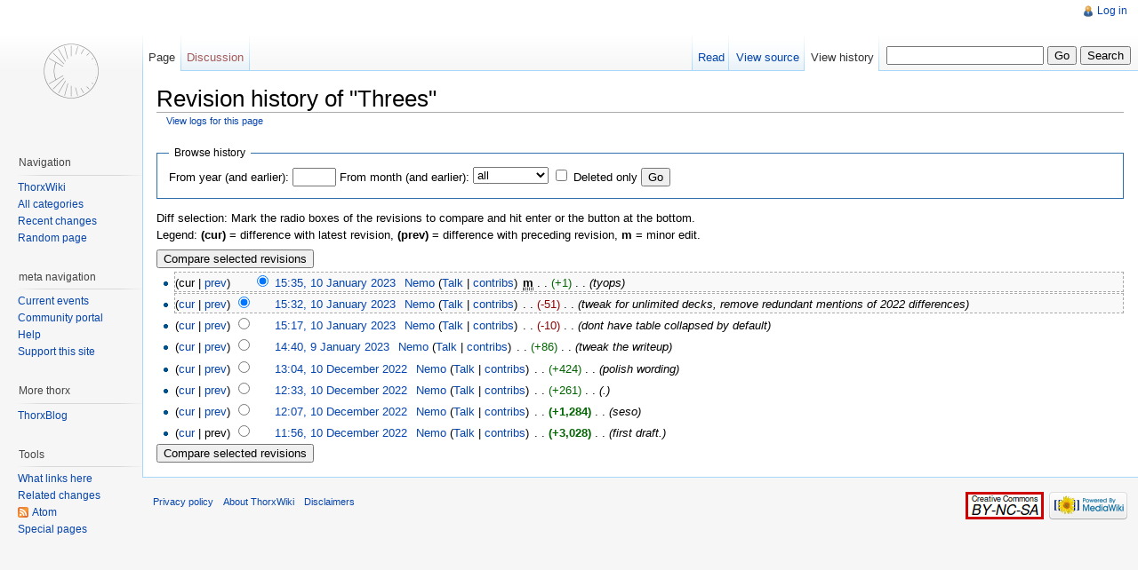

--- FILE ---
content_type: text/html; charset=UTF-8
request_url: http://wiki.thorx.net/mediawiki/index.php?title=Threes&action=history
body_size: 5528
content:
<!DOCTYPE html>
<html lang="en" dir="ltr" class="client-nojs">
<head>
<title>Revision history of "Threes" - ThorxWiki</title>
<meta charset="UTF-8" />
<meta name="generator" content="MediaWiki 1.19.20+dfsg-0+deb7u3" />
<meta name="robots" content="noindex,nofollow" />
<link rel="shortcut icon" href="/favicon.ico" />
<link rel="search" type="application/opensearchdescription+xml" href="/mediawiki/opensearch_desc.php" title="ThorxWiki (en)" />
<link rel="EditURI" type="application/rsd+xml" href="http://wiki.thorx.net/mediawiki/api.php?action=rsd" />
<link rel="copyright" href="http://creativecommons.org/licenses/by-nc-sa/3.0/" />
<link rel="alternate" type="application/atom+xml" title="&quot;Threes&quot; Atom feed" href="/mediawiki/index.php?title=Threes&amp;feed=atom&amp;action=history" />
<link rel="alternate" type="application/atom+xml" title="ThorxWiki Atom feed" href="/mediawiki/index.php?title=Special:RecentChanges&amp;feed=atom" />
<link rel="stylesheet" href="http://wiki.thorx.net/mediawiki/load.php?debug=false&amp;lang=en&amp;modules=mediawiki.legacy.commonPrint%2Cshared%7Cskins.vector&amp;only=styles&amp;skin=vector&amp;*" />
<meta name="ResourceLoaderDynamicStyles" content="" />
<link rel="stylesheet" href="http://wiki.thorx.net/mediawiki/load.php?debug=false&amp;lang=en&amp;modules=site&amp;only=styles&amp;skin=vector&amp;*" />
<style>a:lang(ar),a:lang(ckb),a:lang(fa),a:lang(kk-arab),a:lang(mzn),a:lang(ps),a:lang(ur){text-decoration:none}a.new,#quickbar a.new{color:#ba0000}

/* cache key: MW_thorx-thorxwiki_:resourceloader:filter:minify-css:7:c88e2bcd56513749bec09a7e29cb3ffa */
</style>

<script src="http://wiki.thorx.net/mediawiki/load.php?debug=false&amp;lang=en&amp;modules=startup&amp;only=scripts&amp;skin=vector&amp;*"></script>
<script>if(window.mw){
mw.config.set({"wgCanonicalNamespace":"","wgCanonicalSpecialPageName":false,"wgNamespaceNumber":0,"wgPageName":"Threes","wgTitle":"Threes","wgCurRevisionId":10605,"wgArticleId":3671,"wgIsArticle":false,"wgAction":"history","wgUserName":null,"wgUserGroups":["*"],"wgCategories":[],"wgBreakFrames":false,"wgPageContentLanguage":"en","wgSeparatorTransformTable":["",""],"wgDigitTransformTable":["",""],"wgRelevantPageName":"Threes","wgRestrictionEdit":[],"wgRestrictionMove":[],"wgWikiEditorEnabledModules":{"toolbar":false,"dialogs":false,"hidesig":true,"templateEditor":false,"templates":false,"preview":false,"previewDialog":false,"publish":false,"toc":false}});
}</script><script>if(window.mw){
mw.loader.implement("user.options",function($){mw.user.options.set({"ccmeonemails":0,"cols":80,"date":"default","diffonly":0,"disablemail":0,"disablesuggest":0,"editfont":"default","editondblclick":0,"editsection":1,"editsectiononrightclick":0,"enotifminoredits":0,"enotifrevealaddr":0,"enotifusertalkpages":1,"enotifwatchlistpages":0,"extendwatchlist":0,"externaldiff":0,"externaleditor":0,"fancysig":0,"forceeditsummary":0,"gender":"unknown","hideminor":0,"hidepatrolled":0,"highlightbroken":1,"imagesize":2,"justify":0,"math":1,"minordefault":0,"newpageshidepatrolled":0,"nocache":0,"noconvertlink":0,"norollbackdiff":0,"numberheadings":0,"previewonfirst":0,"previewontop":1,"quickbar":5,"rcdays":7,"rclimit":50,"rememberpassword":0,"rows":25,"searchlimit":20,"showhiddencats":0,"showjumplinks":1,"shownumberswatching":1,"showtoc":1,"showtoolbar":1,"skin":"vector","stubthreshold":0,"thumbsize":2,"underline":2,"uselivepreview":0,"usenewrc":0,"watchcreations":0,"watchdefault":0,"watchdeletion":0,
"watchlistdays":3,"watchlisthideanons":0,"watchlisthidebots":0,"watchlisthideliu":0,"watchlisthideminor":0,"watchlisthideown":0,"watchlisthidepatrolled":0,"watchmoves":0,"wllimit":250,"variant":"en","language":"en","searchNs0":true,"searchNs1":false,"searchNs2":false,"searchNs3":false,"searchNs4":false,"searchNs5":false,"searchNs6":false,"searchNs7":false,"searchNs8":false,"searchNs9":false,"searchNs10":false,"searchNs11":false,"searchNs12":false,"searchNs13":false,"searchNs14":false,"searchNs15":false});;},{},{});mw.loader.implement("user.tokens",function($){mw.user.tokens.set({"editToken":"+\\","watchToken":false});;},{},{});

/* cache key: MW_thorx-thorxwiki_:resourceloader:filter:minify-js:7:9983699ab6150ffa89a90653b2338ac8 */
}</script>
<script>if(window.mw){
mw.loader.load(["mediawiki.page.startup","mediawiki.legacy.wikibits","mediawiki.legacy.ajax"]);
}</script>
<!--[if lt IE 7]><style type="text/css">body{behavior:url("/mediawiki/skins/vector/csshover.min.htc")}</style><![endif]--></head>
<body class="mediawiki ltr sitedir-ltr ns-0 ns-subject page-Threes skin-vector action-history">
		<div id="mw-page-base" class="noprint"></div>
		<div id="mw-head-base" class="noprint"></div>
		<!-- content -->
		<div id="content" class="mw-body">
			<a id="top"></a>
			<div id="mw-js-message" style="display:none;"></div>
						<!-- firstHeading -->
			<h1 id="firstHeading" class="firstHeading">
				<span dir="auto">Revision history of "Threes"</span>
			</h1>
			<!-- /firstHeading -->
			<!-- bodyContent -->
			<div id="bodyContent">
								<!-- subtitle -->
				<div id="contentSub"><a href="/mediawiki/index.php?title=Special:Log&amp;page=Threes" title="Special:Log">View logs for this page</a></div>
				<!-- /subtitle -->
																<!-- jumpto -->
				<div id="jump-to-nav" class="mw-jump">
					Jump to: <a href="#mw-head">navigation</a>,
					<a href="#p-search">search</a>
				</div>
				<!-- /jumpto -->
								<!-- bodycontent -->
				<div id="mw-content-text"><form action="/mediawiki/index.php" method="get" id="mw-history-searchform"><fieldset id="mw-history-search">
<legend>Browse history</legend>
<input type="hidden" value="Threes" name="title" />
<input type="hidden" value="history" name="action" />
<label for="year">From year (and earlier):</label> <input name="year" size="4" value="" id="year" maxlength="4" /> <label for="month">From month (and earlier):</label> <select id="month" name="month" class="mw-month-selector"><option value="-1">all</option>
<option value="1">January</option>
<option value="2">February</option>
<option value="3">March</option>
<option value="4">April</option>
<option value="5">May</option>
<option value="6">June</option>
<option value="7">July</option>
<option value="8">August</option>
<option value="9">September</option>
<option value="10">October</option>
<option value="11">November</option>
<option value="12">December</option></select>&#160;<input name="deleted" type="checkbox" value="1" id="mw-show-deleted-only" />&#160;<label for="mw-show-deleted-only">Deleted only</label>
<input type="submit" value="Go" />
</fieldset></form><div class="mw-history-legend">
<p>Diff selection: Mark the radio boxes of the revisions to compare and hit enter or the button at the bottom.<br />
Legend: <b>(cur)</b> = difference with latest revision, <b>(prev)</b> = difference with preceding revision, <b>m</b> = minor edit.
</p>
</div>
<form action="/mediawiki/index.php" id="mw-history-compare">
<input type="hidden" value="Threes" name="title" />
<input type="hidden" value="historysubmit" name="action" />
<div><input type="submit" value="Compare selected revisions" class="historysubmit mw-history-compareselectedversions-button" title="See the differences between the two selected revisions of this page [v]" accesskey="v" />
</div><ul id="pagehistory">
<li><span class="mw-history-histlinks">(cur | <a href="/mediawiki/index.php?title=Threes&amp;diff=10605&amp;oldid=10604" title="Threes">prev</a>) </span><input type="radio" value="10605" style="visibility:hidden" name="oldid" id="mw-oldid-null" /><input type="radio" value="10605" checked="checked" name="diff" id="mw-diff-10605" /> <a href="/mediawiki/index.php?title=Threes&amp;oldid=10605" title="Threes">15:35, 10 January 2023</a>‎ <span class='history-user'><a href="/wiki/User:Nemo" title="User:Nemo" class="mw-userlink">Nemo</a>  <span class="mw-usertoollinks">(<a href="/wiki/User_talk:Nemo" title="User talk:Nemo">Talk</a> | <a href="/wiki/Special:Contributions/Nemo" title="Special:Contributions/Nemo">contribs</a>)</span></span>‎ <abbr class='minoredit' title='This is a minor edit'>m</abbr> . . <span dir="ltr" class="mw-plusminus-pos" title="5,023 bytes after change">(+1)</span>‎ . .  <span class="comment" dir="auto">(tyops)</span> </li>
<li><span class="mw-history-histlinks">(<a href="/mediawiki/index.php?title=Threes&amp;diff=10605&amp;oldid=10604" title="Threes">cur</a> | <a href="/mediawiki/index.php?title=Threes&amp;diff=10604&amp;oldid=10603" title="Threes">prev</a>) </span><input type="radio" value="10604" checked="checked" name="oldid" id="mw-oldid-10604" /><input type="radio" value="10604" name="diff" id="mw-diff-10604" /> <a href="/mediawiki/index.php?title=Threes&amp;oldid=10604" title="Threes">15:32, 10 January 2023</a>‎ <span class='history-user'><a href="/wiki/User:Nemo" title="User:Nemo" class="mw-userlink">Nemo</a>  <span class="mw-usertoollinks">(<a href="/wiki/User_talk:Nemo" title="User talk:Nemo">Talk</a> | <a href="/wiki/Special:Contributions/Nemo" title="Special:Contributions/Nemo">contribs</a>)</span></span>‎ . . <span dir="ltr" class="mw-plusminus-neg" title="5,022 bytes after change">(-51)</span>‎ . .  <span class="comment" dir="auto">(tweak for unlimited decks, remove redundant mentions of 2022 differences)</span> </li>
<li><span class="mw-history-histlinks">(<a href="/mediawiki/index.php?title=Threes&amp;diff=10605&amp;oldid=10603" title="Threes">cur</a> | <a href="/mediawiki/index.php?title=Threes&amp;diff=10603&amp;oldid=10601" title="Threes">prev</a>) </span><input type="radio" value="10603" name="oldid" id="mw-oldid-10603" /><input type="radio" value="10603" name="diff" id="mw-diff-10603" /> <a href="/mediawiki/index.php?title=Threes&amp;oldid=10603" title="Threes">15:17, 10 January 2023</a>‎ <span class='history-user'><a href="/wiki/User:Nemo" title="User:Nemo" class="mw-userlink">Nemo</a>  <span class="mw-usertoollinks">(<a href="/wiki/User_talk:Nemo" title="User talk:Nemo">Talk</a> | <a href="/wiki/Special:Contributions/Nemo" title="Special:Contributions/Nemo">contribs</a>)</span></span>‎ . . <span dir="ltr" class="mw-plusminus-neg" title="5,073 bytes after change">(-10)</span>‎ . .  <span class="comment" dir="auto">(dont have table collapsed by default)</span> </li>
<li><span class="mw-history-histlinks">(<a href="/mediawiki/index.php?title=Threes&amp;diff=10605&amp;oldid=10601" title="Threes">cur</a> | <a href="/mediawiki/index.php?title=Threes&amp;diff=10601&amp;oldid=10598" title="Threes">prev</a>) </span><input type="radio" value="10601" name="oldid" id="mw-oldid-10601" /><input type="radio" value="10601" name="diff" id="mw-diff-10601" /> <a href="/mediawiki/index.php?title=Threes&amp;oldid=10601" title="Threes">14:40, 9 January 2023</a>‎ <span class='history-user'><a href="/wiki/User:Nemo" title="User:Nemo" class="mw-userlink">Nemo</a>  <span class="mw-usertoollinks">(<a href="/wiki/User_talk:Nemo" title="User talk:Nemo">Talk</a> | <a href="/wiki/Special:Contributions/Nemo" title="Special:Contributions/Nemo">contribs</a>)</span></span>‎ . . <span dir="ltr" class="mw-plusminus-pos" title="5,083 bytes after change">(+86)</span>‎ . .  <span class="comment" dir="auto">(tweak the writeup)</span> </li>
<li><span class="mw-history-histlinks">(<a href="/mediawiki/index.php?title=Threes&amp;diff=10605&amp;oldid=10598" title="Threes">cur</a> | <a href="/mediawiki/index.php?title=Threes&amp;diff=10598&amp;oldid=10597" title="Threes">prev</a>) </span><input type="radio" value="10598" name="oldid" id="mw-oldid-10598" /><input type="radio" value="10598" name="diff" id="mw-diff-10598" /> <a href="/mediawiki/index.php?title=Threes&amp;oldid=10598" title="Threes">13:04, 10 December 2022</a>‎ <span class='history-user'><a href="/wiki/User:Nemo" title="User:Nemo" class="mw-userlink">Nemo</a>  <span class="mw-usertoollinks">(<a href="/wiki/User_talk:Nemo" title="User talk:Nemo">Talk</a> | <a href="/wiki/Special:Contributions/Nemo" title="Special:Contributions/Nemo">contribs</a>)</span></span>‎ . . <span dir="ltr" class="mw-plusminus-pos" title="4,997 bytes after change">(+424)</span>‎ . .  <span class="comment" dir="auto">(polish wording)</span> </li>
<li><span class="mw-history-histlinks">(<a href="/mediawiki/index.php?title=Threes&amp;diff=10605&amp;oldid=10597" title="Threes">cur</a> | <a href="/mediawiki/index.php?title=Threes&amp;diff=10597&amp;oldid=10596" title="Threes">prev</a>) </span><input type="radio" value="10597" name="oldid" id="mw-oldid-10597" /><input type="radio" value="10597" name="diff" id="mw-diff-10597" /> <a href="/mediawiki/index.php?title=Threes&amp;oldid=10597" title="Threes">12:33, 10 December 2022</a>‎ <span class='history-user'><a href="/wiki/User:Nemo" title="User:Nemo" class="mw-userlink">Nemo</a>  <span class="mw-usertoollinks">(<a href="/wiki/User_talk:Nemo" title="User talk:Nemo">Talk</a> | <a href="/wiki/Special:Contributions/Nemo" title="Special:Contributions/Nemo">contribs</a>)</span></span>‎ . . <span dir="ltr" class="mw-plusminus-pos" title="4,573 bytes after change">(+261)</span>‎ . .  <span class="comment" dir="auto">(.)</span> </li>
<li><span class="mw-history-histlinks">(<a href="/mediawiki/index.php?title=Threes&amp;diff=10605&amp;oldid=10596" title="Threes">cur</a> | <a href="/mediawiki/index.php?title=Threes&amp;diff=10596&amp;oldid=10595" title="Threes">prev</a>) </span><input type="radio" value="10596" name="oldid" id="mw-oldid-10596" /><input type="radio" value="10596" name="diff" id="mw-diff-10596" /> <a href="/mediawiki/index.php?title=Threes&amp;oldid=10596" title="Threes">12:07, 10 December 2022</a>‎ <span class='history-user'><a href="/wiki/User:Nemo" title="User:Nemo" class="mw-userlink">Nemo</a>  <span class="mw-usertoollinks">(<a href="/wiki/User_talk:Nemo" title="User talk:Nemo">Talk</a> | <a href="/wiki/Special:Contributions/Nemo" title="Special:Contributions/Nemo">contribs</a>)</span></span>‎ . . <strong dir="ltr" class="mw-plusminus-pos" title="4,312 bytes after change">(+1,284)</strong>‎ . .  <span class="comment" dir="auto">(seso)</span> </li>
<li><span class="mw-history-histlinks">(<a href="/mediawiki/index.php?title=Threes&amp;diff=10605&amp;oldid=10595" title="Threes">cur</a> | prev) </span><input type="radio" value="10595" name="oldid" id="mw-oldid-10595" /><input type="radio" value="10595" name="diff" id="mw-diff-10595" /> <a href="/mediawiki/index.php?title=Threes&amp;oldid=10595" title="Threes">11:56, 10 December 2022</a>‎ <span class='history-user'><a href="/wiki/User:Nemo" title="User:Nemo" class="mw-userlink">Nemo</a>  <span class="mw-usertoollinks">(<a href="/wiki/User_talk:Nemo" title="User talk:Nemo">Talk</a> | <a href="/wiki/Special:Contributions/Nemo" title="Special:Contributions/Nemo">contribs</a>)</span></span>‎ . . <strong dir="ltr" class="mw-plusminus-pos" title="3,028 bytes after change">(+3,028)</strong>‎ . .  <span class="comment" dir="auto">(first draft.)</span> </li>
</ul>
<div><input type="submit" value="Compare selected revisions" class="historysubmit mw-history-compareselectedversions-button" title="See the differences between the two selected revisions of this page [v]" accesskey="v" />
</div></form></div>				<!-- /bodycontent -->
								<!-- printfooter -->
				<div class="printfooter">
				Retrieved from "<a href="http://wiki.thorx.net/wiki/Threes">http://wiki.thorx.net/wiki/Threes</a>"				</div>
				<!-- /printfooter -->
												<!-- catlinks -->
				<div id='catlinks' class='catlinks catlinks-allhidden'></div>				<!-- /catlinks -->
												<div class="visualClear"></div>
				<!-- debughtml -->
								<!-- /debughtml -->
			</div>
			<!-- /bodyContent -->
		</div>
		<!-- /content -->
		<!-- header -->
		<div id="mw-head" class="noprint">
			
<!-- 0 -->
<div id="p-personal" class="">
	<h5>Personal tools</h5>
	<ul>
		<li id="pt-login"><a href="/mediawiki/index.php?title=Special:UserLogin&amp;returnto=Threes&amp;returntoquery=action%3Dhistory" title="You are encouraged to log in; however, it is not mandatory [o]" accesskey="o">Log in</a></li>
	</ul>
</div>

<!-- /0 -->
			<div id="left-navigation">
				
<!-- 0 -->
<div id="p-namespaces" class="vectorTabs">
	<h5>Namespaces</h5>
	<ul>
					<li  id="ca-nstab-main" class="selected"><span><a href="/wiki/Threes"  title="View the content page [c]" accesskey="c">Page</a></span></li>
					<li  id="ca-talk" class="new"><span><a href="/mediawiki/index.php?title=Talk:Threes&amp;action=edit&amp;redlink=1"  title="Discussion about the content page [t]" accesskey="t">Discussion</a></span></li>
			</ul>
</div>

<!-- /0 -->

<!-- 1 -->
<div id="p-variants" class="vectorMenu emptyPortlet">
	<h4>
		</h4>
	<h5><span>Variants</span><a href="#"></a></h5>
	<div class="menu">
		<ul>
					</ul>
	</div>
</div>

<!-- /1 -->
			</div>
			<div id="right-navigation">
				
<!-- 0 -->
<div id="p-views" class="vectorTabs">
	<h5>Views</h5>
	<ul>
					<li id="ca-view"><span><a href="/wiki/Threes" >Read</a></span></li>
					<li id="ca-viewsource"><span><a href="/mediawiki/index.php?title=Threes&amp;action=edit"  title="This page is protected.&#10;You can view its source [e]" accesskey="e">View source</a></span></li>
					<li id="ca-history" class="collapsible selected"><span><a href="/mediawiki/index.php?title=Threes&amp;action=history"  title="Past revisions of this page [h]" accesskey="h">View history</a></span></li>
			</ul>
</div>

<!-- /0 -->

<!-- 1 -->
<div id="p-cactions" class="vectorMenu emptyPortlet">
	<h5><span>Actions</span><a href="#"></a></h5>
	<div class="menu">
		<ul>
					</ul>
	</div>
</div>

<!-- /1 -->

<!-- 2 -->
<div id="p-search">
	<h5><label for="searchInput">Search</label></h5>
	<form action="/mediawiki/index.php" id="searchform">
				<div>
			<input type="search" name="search" title="Search ThorxWiki [f]" accesskey="f" id="searchInput" />			<input type="submit" name="go" value="Go" title="Go to a page with this exact name if exists" id="searchGoButton" class="searchButton" />			<input type="submit" name="fulltext" value="Search" title="Search the pages for this text" id="mw-searchButton" class="searchButton" />					<input type='hidden' name="title" value="Special:Search"/>
		</div>
	</form>
</div>

<!-- /2 -->
			</div>
		</div>
		<!-- /header -->
		<!-- panel -->
			<div id="mw-panel" class="noprint">
				<!-- logo -->
					<div id="p-logo"><a style="background-image: url(/mediawiki/images/4/4a/Sunriselogo.png);" href="/wiki/ThorxWiki"  title="Visit the main page"></a></div>
				<!-- /logo -->
				
<!-- navigation -->
<div class="portal" id='p-navigation'>
	<h5>Navigation</h5>
	<div class="body">
		<ul>
			<li id="n-mainpage"><a href="/wiki/ThorxWiki" title="Visit the main page [z]" accesskey="z">ThorxWiki</a></li>
			<li id="n-All-categories"><a href="/wiki/Special:Categories">All categories</a></li>
			<li id="n-recentchanges"><a href="/wiki/Special:RecentChanges" title="A list of recent changes in the wiki [r]" accesskey="r">Recent changes</a></li>
			<li id="n-randompage"><a href="/wiki/Special:Random" title="Load a random page [x]" accesskey="x">Random page</a></li>
		</ul>
	</div>
</div>

<!-- /navigation -->

<!-- meta navigation -->
<div class="portal" id='p-meta_navigation'>
	<h5>meta navigation</h5>
	<div class="body">
		<ul>
			<li id="n-currentevents"><a href="/wiki/ThorxWiki:Current_events" title="Find background information on current events">Current events</a></li>
			<li id="n-portal"><a href="/wiki/ThorxWiki:Community_portal" title="About the project, what you can do, where to find things">Community portal</a></li>
			<li id="n-help"><a href="/wiki/Help:Contents" title="The place to find out">Help</a></li>
			<li id="n-sitesupport"><a href="http://wiki.thorx.net/wiki/ThorxWiki:Site_support" rel="nofollow">Support this site</a></li>
		</ul>
	</div>
</div>

<!-- /meta navigation -->

<!-- More thorx -->
<div class="portal" id='p-More_thorx'>
	<h5>More thorx</h5>
	<div class="body">
		<ul>
			<li id="n-ThorxBlog"><a href="/wiki/ThorxBlog">ThorxBlog</a></li>
		</ul>
	</div>
</div>

<!-- /More thorx -->

<!-- SEARCH -->

<!-- /SEARCH -->

<!-- TOOLBOX -->
<div class="portal" id='p-tb'>
	<h5>Tools</h5>
	<div class="body">
		<ul>
			<li id="t-whatlinkshere"><a href="/wiki/Special:WhatLinksHere/Threes" title="A list of all wiki pages that link here [j]" accesskey="j">What links here</a></li>
			<li id="t-recentchangeslinked"><a href="/wiki/Special:RecentChangesLinked/Threes" title="Recent changes in pages linked from this page [k]" accesskey="k">Related changes</a></li>
			<li id="feedlinks"><a href="/mediawiki/index.php?title=Threes&amp;feed=atom&amp;action=history" id="feed-atom" rel="alternate" type="application/atom+xml" class="feedlink" title="Atom feed for this page">Atom</a></li>
			<li id="t-specialpages"><a href="/wiki/Special:SpecialPages" title="A list of all special pages [q]" accesskey="q">Special pages</a></li>
		</ul>
	</div>
</div>

<!-- /TOOLBOX -->

<!-- LANGUAGES -->

<!-- /LANGUAGES -->
			</div>
		<!-- /panel -->
		<!-- footer -->
		<div id="footer">
							<ul id="footer-places">
											<li id="footer-places-privacy"><a href="/wiki/ThorxWiki:Privacy_policy" title="ThorxWiki:Privacy policy">Privacy policy</a></li>
											<li id="footer-places-about"><a href="/wiki/ThorxWiki:About" title="ThorxWiki:About">About ThorxWiki</a></li>
											<li id="footer-places-disclaimer"><a href="/wiki/ThorxWiki:General_disclaimer" title="ThorxWiki:General disclaimer">Disclaimers</a></li>
									</ul>
										<ul id="footer-icons" class="noprint">
					<li id="footer-copyrightico">
						<a href="http://creativecommons.org/licenses/by-nc-sa/3.0/"><img src="/mediawiki/skins/common/images/cc-by-nc-sa.png" alt="Creative Commons Attribution Non-Commercial Share Alike" width="88" height="31" /></a>
					</li>
					<li id="footer-poweredbyico">
						<a href="//www.mediawiki.org/"><img src="/mediawiki/skins/common/images/poweredby_mediawiki_88x31.png" alt="Powered by MediaWiki" width="88" height="31" /></a>
					</li>
				</ul>
						<div style="clear:both"></div>
		</div>
		<!-- /footer -->
		<script src="http://wiki.thorx.net/mediawiki/load.php?debug=false&amp;lang=en&amp;modules=skins.vector&amp;only=scripts&amp;skin=vector&amp;*"></script>
<script>if(window.mw){
mw.loader.load(["mediawiki.action.history","mediawiki.user","mediawiki.page.ready"], null, true);
}</script>
<script src="http://wiki.thorx.net/mediawiki/load.php?debug=false&amp;lang=en&amp;modules=site&amp;only=scripts&amp;skin=vector&amp;*"></script>
<!-- Served in 0.189 secs. -->
	</body>
</html>


--- FILE ---
content_type: text/css; charset=utf-8
request_url: http://wiki.thorx.net/mediawiki/load.php?debug=false&lang=en&modules=site&only=styles&skin=vector&*
body_size: 165
content:
.floatcenter{margin-left:auto;margin-right:auto}  @media print{  }

/* cache key: MW_thorx-thorxwiki_:resourceloader:filter:minify-css:7:288e1ec80d26ab3929ba76d62b50dc4a */


--- FILE ---
content_type: text/javascript; charset=utf-8
request_url: http://wiki.thorx.net/mediawiki/load.php?debug=false&lang=en&modules=site&only=scripts&skin=vector&*
body_size: 13667
content:
function ts_parseFloat(num){if(!num)return 0;num=removeSpaces(num);num=parseFloat(num.replace(/,/g,""));return(isNaN(num)?0:num);}function ts_parseFloat_ks(num){if(!num)return 0;num=parseFloat(num.replace(/,/g,""));return(isNaN(num)?0:num);}function removeSpaces(string){var tstring="";string=''+string;splitstring=string.split(" ");for(i=0;i<splitstring.length;i++)tstring+=splitstring[i];return tstring;}function ts_resortTable(lnk){var span=lnk.getElementsByTagName('span')[0];var td=lnk.parentNode;var tr=td.parentNode;var column=td.cellIndex;var table=tr.parentNode;while(table&&!(table.tagName&&table.tagName.toLowerCase()=='table'))table=table.parentNode;if(!table)return;if(table.rows.length<=1)return;var rowStart=(table.tHead&&table.tHead.rows.length>0?0:1);var itm="";for(var i=rowStart;i<table.rows.length;i++){if(table.rows[i].cells.length>column){itm=ts_getInnerText(table.rows[i].cells[column]);itm=itm.replace(/^[\s\xa0]+/,"").replace(/[\s\xa0]+$/,"");if(itm!="")break;}}sortfn=
ts_sort_caseinsensitive;itmns=removeSpaces(itm);if(itmns.match(/^[\d\.\,\-\+]+\%?$/))sortfn=ts_sort_numeric;if(itmns.match(/^[\d\.\,\-\+]+[eE][\d\-\+]+\%?$/))sortfn=ts_sort_numeric;if(itmns.match(/^[\d\.\,\-\+]+e[\d\-\+]+\u00d710[\d\-\+]+\%?$/))sortfn=ts_sort_numeric;if(itm.match(/^\d\d[\/. -][a-zA-Z]{3}[\/. -]\d\d\d\d$/))sortfn=ts_sort_date;if(itm.match(/^\d\d[\/.-]\d\d[\/.-]\d\d\d\d$/))sortfn=ts_sort_date;if(itm.match(/^\d\d[\/.-]\d\d[\/.-]\d\d$/))sortfn=ts_sort_date;if(itm.match(/^[\u00a3$\u20ac\u00a5]/))sortfn=ts_sort_currency;if(itm.match(/sm=c$/))sortfn=ts_sort_currency;if(itm.match(/sm=d$/))sortfn=ts_sort_date;if(itm.match(/sm=n$/))sortfn=ts_sort_numeric;var reverse=(span.getAttribute("sortdir")=='down');var newRows=new Array();for(var j=rowStart;j<table.rows.length;j++){var row=table.rows[j];var keyText=ts_getInnerText(row.cells[column]);var oldIndex=(reverse?-j:j);newRows[newRows.length]=new Array(row,keyText,oldIndex);}newRows.sort(sortfn);var arrowHTML;if(reverse){arrowHTML=
'<img src="'+ts_image_path+ts_image_down+'" alt="&darr;"/>';newRows.reverse();span.setAttribute('sortdir','up');}else{arrowHTML='<img src="'+ts_image_path+ts_image_up+'" alt="&uarr;"/>';span.setAttribute('sortdir','down');}for(var i=0;i<newRows.length;i++){if((" "+newRows[i][0].className+" ").indexOf(" sortbottom ")==-1)table.tBodies[0].appendChild(newRows[i][0]);}for(var i=0;i<newRows.length;i++){if((" "+newRows[i][0].className+" ").indexOf(" sortbottom ")!=-1)table.tBodies[0].appendChild(newRows[i][0]);}var spans=getElementsByClassName(tr,"span","sortarrow");for(var i=0;i<spans.length;i++){spans[i].innerHTML='<img src="'+ts_image_path+ts_image_none+'" alt="&darr;"/>';}span.innerHTML=arrowHTML;ts_alternate(table);}function ts_dateToSortKey(date){if(date.length>10){switch(date.substr(3,3).toLowerCase()){case"jan":var month="01";break;case"feb":var month="02";break;case"mar":var month="03";break;case"apr":var month="04";break;case"may":var month="05";break;case"jun":var month="06";break
;case"jul":var month="07";break;case"aug":var month="08";break;case"sep":var month="09";break;case"oct":var month="10";break;case"nov":var month="11";break;case"dec":var month="12";break;}return date.substr(7,4)+month+date.substr(0,2);}else if(date.length==10){return date.substr(6,4)+date.substr(3,2)+date.substr(0,2);}else if(date.length==8){yr=date.substr(6,2);if(parseInt(yr)<50){yr='20'+yr;}else{yr='19'+yr;}return yr+date.substr(3,2)+date.substr(0,2);}return"00000000";}function ts_sort_currency(a,b){var aa=ts_parseFloat_ks(a[1].replace(/[\u00a3$\u20ac\u00a5a-zA-Z]/g,''));var bb=ts_parseFloat_ks(b[1].replace(/[\u00a3$\u20ac\u00a5a-zA-Z]/g,''));return(aa!=bb?aa-bb:a[2]-b[2]);}var autoCollapse=2;var collapseCaption="hide";var expandCaption="show";function hasClass(element,className){var Classes=element.className.split(" ");for(var i=0;i<Classes.length;i++){if(Classes[i]==className){return(true);}}return(false);}function collapseTable(tableIndex){var Button=document.getElementById(
"collapseButton"+tableIndex);var Table=document.getElementById("collapsibleTable"+tableIndex);if(!Table||!Button){return false;}var Rows=Table.getElementsByTagName("tr");if(Button.firstChild.data==collapseCaption){for(var i=1;i<Rows.length;i++){Rows[i].style.display="none";}Button.firstChild.data=expandCaption;}else{for(var i=1;i<Rows.length;i++){Rows[i].style.display=Rows[0].style.display;}Button.firstChild.data=collapseCaption;}}function createCollapseButtons(){var tableIndex=0;var NavigationBoxes=new Object();var Tables=document.getElementsByTagName("table");for(var i=0;i<Tables.length;i++){if(hasClass(Tables[i],"collapsible")){NavigationBoxes[tableIndex]=Tables[i];Tables[i].setAttribute("id","collapsibleTable"+tableIndex);var Button=document.createElement("span");var ButtonLink=document.createElement("a");var ButtonText=document.createTextNode(collapseCaption);Button.style.styleFloat="right";Button.style.cssFloat="right";Button.style.fontWeight="normal";Button.style.textAlign=
"right";Button.style.width="6em";ButtonLink.setAttribute("id","collapseButton"+tableIndex);ButtonLink.setAttribute("href","javascript:collapseTable("+tableIndex+");");ButtonLink.appendChild(ButtonText);Button.appendChild(document.createTextNode("["));Button.appendChild(ButtonLink);Button.appendChild(document.createTextNode("]"));var Header=Tables[i].getElementsByTagName("tr")[0].getElementsByTagName("th")[0];if(Header){Header.insertBefore(Button,Header.childNodes[0]);tableIndex++;}}}for(var i=0;i<tableIndex;i++){if(hasClass(NavigationBoxes[i],"collapsed")||(tableIndex>=autoCollapse&&hasClass(NavigationBoxes[i],"autocollapse"))){collapseTable(i);}}}addOnloadHook(createCollapseButtons);var NavigationBarHide='['+collapseCaption+']';var NavigationBarShow='['+expandCaption+']';function toggleNavigationBar(indexNavigationBar){var NavToggle=document.getElementById("NavToggle"+indexNavigationBar);var NavFrame=document.getElementById("NavFrame"+indexNavigationBar);if(!NavFrame||!NavToggle){
return false;}if(NavToggle.firstChild.data==NavigationBarHide){for(var NavChild=NavFrame.firstChild;NavChild!=null;NavChild=NavChild.nextSibling){if(hasClass(NavChild,'NavPic')){NavChild.style.display='none';}if(hasClass(NavChild,'NavContent')){NavChild.style.display='none';}}NavToggle.firstChild.data=NavigationBarShow;}else if(NavToggle.firstChild.data==NavigationBarShow){for(var NavChild=NavFrame.firstChild;NavChild!=null;NavChild=NavChild.nextSibling){if(hasClass(NavChild,'NavPic')){NavChild.style.display='block';}if(hasClass(NavChild,'NavContent')){NavChild.style.display='block';}}NavToggle.firstChild.data=NavigationBarHide;}}function createNavigationBarToggleButton(){var indexNavigationBar=0;var divs=document.getElementsByTagName("div");for(var i=0;NavFrame=divs[i];i++){if(hasClass(NavFrame,"NavFrame")){indexNavigationBar++;var NavToggle=document.createElement("a");NavToggle.className='NavToggle';NavToggle.setAttribute('id','NavToggle'+indexNavigationBar);NavToggle.setAttribute(
'href','javascript:toggleNavigationBar('+indexNavigationBar+');');var NavToggleText=document.createTextNode(NavigationBarHide);for(var NavChild=NavFrame.firstChild;NavChild!=null;NavChild=NavChild.nextSibling){if(hasClass(NavChild,'NavPic')||hasClass(NavChild,'NavContent')){if(NavChild.style.display=='none'){NavToggleText=document.createTextNode(NavigationBarShow);break;}}}NavToggle.appendChild(NavToggleText);for(var j=0;j<NavFrame.childNodes.length;j++){if(hasClass(NavFrame.childNodes[j],"NavHead")){NavFrame.childNodes[j].appendChild(NavToggle);}}NavFrame.setAttribute('id','NavFrame'+indexNavigationBar);}}}addOnloadHook(createNavigationBarToggleButton);function dshuf(){var shufsets=new Object()
var rx=new RegExp('dshuf'+'\\s+(dshufset\\d+)','i')
var divs=document.getElementsByTagName("div")
for(var i=0;i<divs.length;i++){if(rx.test(divs[i].className)){if(typeof shufsets[RegExp.$1]=="undefined"){shufsets[RegExp.$1]=new Object()
shufsets[RegExp.$1].inner=[]
shufsets[RegExp.$1].member=[]}shufsets[RegExp.$1].inner.push(divs[i].innerHTML)
shufsets[RegExp.$1].member.push(divs[i])}}for(shufset in shufsets){shufsets[shufset].inner.sort(function(){return 0.5-Math.random()})
for(var i=0;i<shufsets[shufset].member.length;i++){shufsets[shufset].member[i].innerHTML=shufsets[shufset].inner[i]
shufsets[shufset].member[i].style.display="block"}}}addOnloadHook(dshuf);function attLoader(){if(getElementsByClassName(document.getElementsByTagName('body')[0],'table','attable').length){document.write('<script type="text/javascript" src="'+'http://meta.wikimedia.org/w/index.php?title=User:Pathoschild/Scripts/AJAX_transclusion_table.js'+'&action=raw&ctype=text/javascript&dontcountme=s"></script>');}}addOnloadHook(attLoader);var JSconfig={prefix:'jsconfig_',keys:{},meta:{},registerKey:function(name,default_value,description,prefpage){if(typeof(JSconfig.keys[name])=='undefined')JSconfig.keys[name]=default_value;else{switch(typeof(default_value)){case'boolean':JSconfig.keys[name]=(JSconfig.keys[name]=='true');break;case'number':JSconfig.keys[name]=JSconfig.keys[name]/1;break;}}JSconfig.meta[name]={'description':description,'page':prefpage||0,'default_value':default_value};},readCookies:function(){var cookies=document.cookie.split("; ");var p=JSconfig.prefix.length;var i;for(var key in
cookies){if(cookies[key].substring(0,p)==JSconfig.prefix){i=cookies[key].indexOf('=');JSconfig.keys[cookies[key].substring(p,i)]=cookies[key].substring(i+1);}}},writeCookies:function(){for(var key in JSconfig.keys)document.cookie=JSconfig.prefix+key+'='+JSconfig.keys[key]+'; path=/; expires=Thu, 2 Aug 2009 10:10:10 UTC';},evaluateForm:function(){var w_ctrl,wt;for(var key in JSconfig.meta){w_ctrl=document.getElementById(JSconfig.prefix+key)
if(w_ctrl){wt=typeof(JSconfig.meta[key].default_value);switch(wt){case'boolean':JSconfig.keys[key]=w_ctrl.checked;break;case'string':JSconfig.keys[key]=w_ctrl.value;break;}}}JSconfig.writeCookies();return true;},setUpForm:function(){var prefChild=document.getElementById('preferences');if(!prefChild)return;prefChild=prefChild.childNodes;var tabs=new Array;var len=prefChild.length;for(var key=0;key<len;key++){if(prefChild[key].tagName&&prefChild[key].tagName.toLowerCase()=='fieldset')tabs.push(prefChild[key]);}var w_div,w_label,w_ctrl,wt;for(var key in JSconfig.meta){w_div=document.createElement('DIV');w_label=document.createElement('LABEL');w_label.appendChild(document.createTextNode(JSconfig.meta[key].description))
w_label.htmlFor=JSconfig.prefix+key;wt=typeof(JSconfig.meta[key].default_value);w_ctrl=document.createElement('INPUT');w_ctrl.id=JSconfig.prefix+key;switch(wt){case'boolean':w_ctrl.type='checkbox';break;case'string':w_ctrl.type='text';break;}w_div.appendChild(w_label);w_div.appendChild(w_ctrl);tabs[JSconfig.meta[key].page].appendChild(w_div);switch(wt){case'boolean':w_ctrl.defaultChecked=w_ctrl.checked=JSconfig.keys[key];break;case'string':w_ctrl.defaultValue=w_ctrl.value=JSconfig.keys[key];break;}}addHandler(document.getElementById('preferences').parentNode,'submit',JSconfig.evaluateForm);}}
JSconfig.readCookies();addOnloadHook(JSconfig.setUpForm);function importStylesheet(page){if(page.indexOf('http://')==-1&&page.indexOf('https://')==-1&&page.indexOf('file:///')==-1)page=wgScript+'?action=raw&ctype=text/css&smaxage=0&title='+encodeURIComponent(page.replace(/ /g,'_'))
return document.createStyleSheet?document.createStyleSheet(page):appendCSS('@import "'+page+'";')}function appendCSS(text){var s=document.createElement('style')
s.setAttribute('type','text/css')
if(s.styleSheet)s.styleSheet.cssText=text
else s.appendChild(document.createTextNode(text))
document.getElementsByTagName('head')[0].appendChild(s)
return s}if(document.URL.indexOf('rtl=1')!=-1)importStylesheet('http://meta.wikimedia.org/w/index.php?title=MediaWiki:Gadget-rtl.css&action=raw&ctype=text/css');importedScripts={}
function importScript(page,lang){page='?title='+encodeURIComponent(page.replace(' ','_'))
if(lang)page='http://'+lang+'.wikipedia.org/w/index.php'+page
else page=wgScript+page
if(importedScripts[page])return
importedScripts[page]=true
var s=document.createElement('script')
s.type='text/javascript'
s.src=page+'&action=raw&ctype=text/javascript'
document.getElementsByTagName('head')[0].appendChild(s)}function fixCrosswikiLinks(){function host(id){if(id=='mediawikiwiki')return'mediawiki.org';else if(id=='foundationwiki')return'wikimediafoundation.org';var wikimedia=/^(advisory|auditcom|board|chair|chapcom|collab|comcom|commons|exec|grants|incubator|internal|meta|office|otrs wiki|quality|spcom|species|wikimaniateam|wikimania200[5-9])wiki$/;if(wikimedia.test(id)){return id.replace(' ','-').replace(/wiki$/,".wikimedia.org");}var idNoSpaces=id.match(/(arbcom enwiki|labswikimedia|pa uswikimedia|wg enwiki)$/)?id.replace(' ','.'):id.replace(/ /g,'-');return idNoSpaces.replace(/(wiki([mp]edia|quote|source|books|news|versity)|wiktionary)/,".$1.org").replace(/wiki$/,".wikipedia.org");}links=(document.getElementById('content')||document.body).getElementsByTagName("a");for(var i=0;i<links.length;i++){link=links[i];if(link.innerHTML.match(/@/)){bits=link.innerHTML.split("@",2);wiki=bits[1];user=encodeURIComponent(bits[0].replace(
/^\s*User:(.+)\s*$/g,"$1"));link.className=wiki=='metawiki'?'':'extiw';link.title=link.innerHTML;if(wiki=="global")link.href="http://toolserver.org/~vvv/sulutil.php?user="+user;else link.href="http://"+host(wiki)+"/wiki/User:"+user;link.innerHTML=link.title;}}}if(wgNamespaceNumber==-1)addOnloadHook(fixCrosswikiLinks);;mw.loader.state({"site":"ready"});

/* cache key: MW_thorx-thorxwiki_:resourceloader:filter:minify-js:7:6c145c6e4cfb112007b20f89e1d5ac32 */


--- FILE ---
content_type: text/javascript; charset=utf-8
request_url: http://wiki.thorx.net/mediawiki/load.php?debug=false&lang=en&modules=startup&only=scripts&skin=vector&*
body_size: 14336
content:
var isCompatible=function(){if(navigator.appVersion.indexOf('MSIE')!==-1&&parseFloat(navigator.appVersion.split('MSIE')[1])<6){return false;}return true;};var startUp=function(){mw.config=new mw.Map(true);mw.loader.addSource({"local":{"loadScript":"/mediawiki/load.php","apiScript":"/mediawiki/api.php"}});mw.loader.register([["site","1412904154",[],"site"],["noscript","1412904154",[],"noscript"],["startup","1769059868",[],"startup"],["user","1412904154",[],"user"],["user.groups","1412904154",[],"user"],["user.options","1769059868",[],"private"],["user.cssprefs","1769059868",["mediawiki.user"],"private"],["user.tokens","1412904154",[],"private"],["filepage","1412904154",[]],["skins.chick","1412904154",[]],["skins.cologneblue","1412904154",[]],["skins.modern","1412904154",[]],["skins.monobook","1412904154",[]],["skins.nostalgia","1412904154",[]],["skins.simple","1412904154",[]],["skins.standard","1412904154",[]],["skins.vector","1412904154",[]],["jquery","1412904154",[]],["jquery.appear",
"1412904154",[]],["jquery.arrowSteps","1412904154",[]],["jquery.async","1412904154",[]],["jquery.autoEllipsis","1412904154",["jquery.highlightText"]],["jquery.byteLength","1412904154",[]],["jquery.byteLimit","1412904154",["jquery.byteLength"]],["jquery.checkboxShiftClick","1412904154",[]],["jquery.client","1412904154",[]],["jquery.collapsibleTabs","1412904154",[]],["jquery.color","1412904154",["jquery.colorUtil"]],["jquery.colorUtil","1412904154",[]],["jquery.cookie","1412904154",[]],["jquery.delayedBind","1412904154",[]],["jquery.expandableField","1412904154",["jquery.delayedBind"]],["jquery.farbtastic","1412904154",["jquery.colorUtil"]],["jquery.footHovzer","1412904154",[]],["jquery.form","1412904154",[]],["jquery.getAttrs","1412904154",[]],["jquery.highlightText","1412904154",[]],["jquery.hoverIntent","1412904154",[]],["jquery.json","1412904154",[]],["jquery.localize","1412904154",[]],["jquery.makeCollapsible","1695378902",[]],["jquery.messageBox","1412904154",[]],["jquery.mockjax",
"1412904154",[]],["jquery.mw-jump","1412904154",[]],["jquery.mwExtension","1412904154",[]],["jquery.placeholder","1412904154",[]],["jquery.qunit","1412904154",[]],["jquery.qunit.completenessTest","1412904154",["jquery.qunit"]],["jquery.spinner","1412904154",[]],["jquery.suggestions","1412904154",["jquery.autoEllipsis"]],["jquery.tabIndex","1412904154",[]],["jquery.tablesorter","1696092965",["jquery.mwExtension"]],["jquery.textSelection","1412904154",[]],["jquery.validate","1412904154",[]],["jquery.xmldom","1412904154",[]],["jquery.tipsy","1412904154",[]],["jquery.ui.core","1412904154",["jquery"],"jquery.ui"],["jquery.ui.widget","1412904154",[],"jquery.ui"],["jquery.ui.mouse","1412904154",["jquery.ui.widget"],"jquery.ui"],["jquery.ui.position","1412904154",[],"jquery.ui"],["jquery.ui.draggable","1412904154",["jquery.ui.core","jquery.ui.mouse","jquery.ui.widget"],"jquery.ui"],["jquery.ui.droppable","1412904154",["jquery.ui.core","jquery.ui.mouse","jquery.ui.widget","jquery.ui.draggable"]
,"jquery.ui"],["jquery.ui.resizable","1412904154",["jquery.ui.core","jquery.ui.widget","jquery.ui.mouse"],"jquery.ui"],["jquery.ui.selectable","1412904154",["jquery.ui.core","jquery.ui.widget","jquery.ui.mouse"],"jquery.ui"],["jquery.ui.sortable","1412904154",["jquery.ui.core","jquery.ui.widget","jquery.ui.mouse"],"jquery.ui"],["jquery.ui.accordion","1412904154",["jquery.ui.core","jquery.ui.widget"],"jquery.ui"],["jquery.ui.autocomplete","1412904154",["jquery.ui.core","jquery.ui.widget","jquery.ui.position"],"jquery.ui"],["jquery.ui.button","1412904154",["jquery.ui.core","jquery.ui.widget"],"jquery.ui"],["jquery.ui.datepicker","1412904154",["jquery.ui.core"],"jquery.ui"],["jquery.ui.dialog","1412904154",["jquery.ui.core","jquery.ui.widget","jquery.ui.button","jquery.ui.draggable","jquery.ui.mouse","jquery.ui.position","jquery.ui.resizable"],"jquery.ui"],["jquery.ui.progressbar","1412904154",["jquery.ui.core","jquery.ui.widget"],"jquery.ui"],["jquery.ui.slider","1412904154",[
"jquery.ui.core","jquery.ui.widget","jquery.ui.mouse"],"jquery.ui"],["jquery.ui.tabs","1412904154",["jquery.ui.core","jquery.ui.widget"],"jquery.ui"],["jquery.effects.core","1412904154",["jquery"],"jquery.ui"],["jquery.effects.blind","1412904154",["jquery.effects.core"],"jquery.ui"],["jquery.effects.bounce","1412904154",["jquery.effects.core"],"jquery.ui"],["jquery.effects.clip","1412904154",["jquery.effects.core"],"jquery.ui"],["jquery.effects.drop","1412904154",["jquery.effects.core"],"jquery.ui"],["jquery.effects.explode","1412904154",["jquery.effects.core"],"jquery.ui"],["jquery.effects.fade","1412904154",["jquery.effects.core"],"jquery.ui"],["jquery.effects.fold","1412904154",["jquery.effects.core"],"jquery.ui"],["jquery.effects.highlight","1412904154",["jquery.effects.core"],"jquery.ui"],["jquery.effects.pulsate","1412904154",["jquery.effects.core"],"jquery.ui"],["jquery.effects.scale","1412904154",["jquery.effects.core"],"jquery.ui"],["jquery.effects.shake","1412904154",[
"jquery.effects.core"],"jquery.ui"],["jquery.effects.slide","1412904154",["jquery.effects.core"],"jquery.ui"],["jquery.effects.transfer","1412904154",["jquery.effects.core"],"jquery.ui"],["mediawiki","1412904154",[]],["mediawiki.api","1412904154",["mediawiki.util"]],["mediawiki.api.category","1412904154",["mediawiki.api","mediawiki.Title"]],["mediawiki.api.edit","1412904154",["mediawiki.api","mediawiki.Title"]],["mediawiki.api.parse","1412904154",["mediawiki.api"]],["mediawiki.api.titleblacklist","1412904154",["mediawiki.api","mediawiki.Title"]],["mediawiki.api.watch","1412904154",["mediawiki.api","mediawiki.user"]],["mediawiki.debug","1412904154",["jquery.footHovzer"]],["mediawiki.debug.init","1412904154",["mediawiki.debug"]],["mediawiki.feedback","1412904154",["mediawiki.api.edit","mediawiki.Title","mediawiki.jqueryMsg","jquery.ui.dialog"]],["mediawiki.htmlform","1412904154",[]],["mediawiki.Title","1412904154",["mediawiki.util"]],["mediawiki.Uri","1412904154",[]],["mediawiki.user",
"1412904154",["jquery.cookie"]],["mediawiki.util","1695378901",["jquery.client","jquery.cookie","jquery.messageBox","jquery.mwExtension"]],["mediawiki.action.edit","1412904154",["jquery.textSelection","jquery.byteLimit"]],["mediawiki.action.history","1412904154",["jquery.ui.button"],"mediawiki.action.history"],["mediawiki.action.history.diff","1412904154",[],"mediawiki.action.history"],["mediawiki.action.view.dblClickEdit","1412904154",["mediawiki.util"]],["mediawiki.action.view.metadata","1696261550",[]],["mediawiki.action.view.rightClickEdit","1412904154",[]],["mediawiki.action.watch.ajax","1695569812",["mediawiki.api.watch","mediawiki.util"]],["mediawiki.language","1412904154",[]],["mediawiki.jqueryMsg","1412904154",["mediawiki.language","mediawiki.util"]],["mediawiki.libs.jpegmeta","1412904154",[]],["mediawiki.page.ready","1412904154",["jquery.checkboxShiftClick","jquery.makeCollapsible","jquery.placeholder","jquery.mw-jump","mediawiki.util"]],["mediawiki.page.startup","1412904154"
,["jquery.client","mediawiki.util"]],["mediawiki.special","1412904154",[]],["mediawiki.special.block","1412904154",["mediawiki.util"]],["mediawiki.special.changeemail","1412904154",["mediawiki.util"]],["mediawiki.special.changeslist","1412904154",["jquery.makeCollapsible"]],["mediawiki.special.movePage","1412904154",["jquery.byteLimit"]],["mediawiki.special.preferences","1412904154",[]],["mediawiki.special.recentchanges","1412904154",["mediawiki.special"]],["mediawiki.special.search","1412904154",[]],["mediawiki.special.undelete","1412904154",[]],["mediawiki.special.upload","1702969902",["mediawiki.libs.jpegmeta","mediawiki.util"]],["mediawiki.special.javaScriptTest","1412904154",["jquery.qunit"]],["mediawiki.tests.qunit.testrunner","1412904154",["jquery.qunit","jquery.qunit.completenessTest","mediawiki.page.startup","mediawiki.page.ready"]],["mediawiki.legacy.ajax","1412904154",["mediawiki.util","mediawiki.legacy.wikibits"]],["mediawiki.legacy.commonPrint","1412904154",[]],[
"mediawiki.legacy.config","1412904154",["mediawiki.legacy.wikibits"]],["mediawiki.legacy.IEFixes","1412904154",["mediawiki.legacy.wikibits"]],["mediawiki.legacy.mwsuggest","1412904154",["mediawiki.legacy.wikibits"]],["mediawiki.legacy.preview","1412904154",["mediawiki.legacy.wikibits"]],["mediawiki.legacy.protect","1412904154",["mediawiki.legacy.wikibits","jquery.byteLimit"]],["mediawiki.legacy.shared","1412904154",[]],["mediawiki.legacy.oldshared","1412904154",[]],["mediawiki.legacy.upload","1412904154",["mediawiki.legacy.wikibits","mediawiki.util"]],["mediawiki.legacy.wikibits","1412904154",["mediawiki.util"]],["mediawiki.legacy.wikiprintable","1412904154",[]],["contentCollector","1412904154",[],"ext.wikiEditor"],["jquery.wikiEditor","1699368694",["jquery.client","jquery.textSelection","jquery.delayedBind"],"ext.wikiEditor"],["jquery.wikiEditor.iframe","1412904154",["jquery.wikiEditor","contentCollector"],"ext.wikiEditor"],["jquery.wikiEditor.dialogs","1412904154",[
"jquery.wikiEditor","jquery.wikiEditor.toolbar","jquery.ui.dialog","jquery.ui.button","jquery.ui.draggable","jquery.ui.resizable","jquery.tabIndex"],"ext.wikiEditor"],["jquery.wikiEditor.dialogs.config","1412904154",["jquery.wikiEditor","jquery.wikiEditor.dialogs","jquery.wikiEditor.toolbar.i18n","jquery.suggestions"],"ext.wikiEditor"],["jquery.wikiEditor.highlight","1412904154",["jquery.wikiEditor","jquery.wikiEditor.iframe"],"ext.wikiEditor"],["jquery.wikiEditor.preview","1412904154",["jquery.wikiEditor"],"ext.wikiEditor"],["jquery.wikiEditor.previewDialog","1412904154",["jquery.wikiEditor","jquery.wikiEditor.dialogs"],"ext.wikiEditor"],["jquery.wikiEditor.publish","1412904154",["jquery.wikiEditor","jquery.wikiEditor.dialogs"],"ext.wikiEditor"],["jquery.wikiEditor.templateEditor","1412904154",["jquery.wikiEditor","jquery.wikiEditor.iframe","jquery.wikiEditor.dialogs"],"ext.wikiEditor"],["jquery.wikiEditor.templates","1412904154",["jquery.wikiEditor","jquery.wikiEditor.iframe"],
"ext.wikiEditor"],["jquery.wikiEditor.toc","1412904154",["jquery.wikiEditor","jquery.wikiEditor.iframe","jquery.ui.draggable","jquery.ui.resizable","jquery.autoEllipsis","jquery.color"],"ext.wikiEditor"],["jquery.wikiEditor.toolbar","1412904154",["jquery.wikiEditor","jquery.wikiEditor.toolbar.i18n"],"ext.wikiEditor"],["jquery.wikiEditor.toolbar.config","1412904154",["jquery.wikiEditor","jquery.wikiEditor.toolbar.i18n","jquery.wikiEditor.toolbar","jquery.cookie","jquery.async"],"ext.wikiEditor"],["jquery.wikiEditor.toolbar.i18n","1412904154",[],"ext.wikiEditor"],["ext.wikiEditor","1412904154",["jquery.wikiEditor"],"ext.wikiEditor"],["ext.wikiEditor.dialogs","1412904154",["ext.wikiEditor","ext.wikiEditor.toolbar","jquery.wikiEditor.dialogs","jquery.wikiEditor.dialogs.config"],"ext.wikiEditor"],["ext.wikiEditor.highlight","1412904154",["ext.wikiEditor","jquery.wikiEditor.highlight"],"ext.wikiEditor"],["ext.wikiEditor.preview","1699368694",["ext.wikiEditor","jquery.wikiEditor.preview"],
"ext.wikiEditor"],["ext.wikiEditor.previewDialog","1412904154",["ext.wikiEditor","jquery.wikiEditor.previewDialog"],"ext.wikiEditor"],["ext.wikiEditor.publish","1412904154",["ext.wikiEditor","jquery.wikiEditor.publish"],"ext.wikiEditor"],["ext.wikiEditor.templateEditor","1412904154",["ext.wikiEditor","ext.wikiEditor.highlight","jquery.wikiEditor.templateEditor"],"ext.wikiEditor"],["ext.wikiEditor.templates","1412904154",["ext.wikiEditor","ext.wikiEditor.highlight","jquery.wikiEditor.templates"],"ext.wikiEditor"],["ext.wikiEditor.toc","1699368694",["ext.wikiEditor","ext.wikiEditor.highlight","jquery.wikiEditor.toc"],"ext.wikiEditor"],["ext.wikiEditor.tests.toolbar","1412904154",["ext.wikiEditor.toolbar"],"ext.wikiEditor"],["ext.wikiEditor.toolbar","1412904154",["ext.wikiEditor","jquery.wikiEditor.toolbar","jquery.wikiEditor.toolbar.config"],"ext.wikiEditor"],["ext.wikiEditor.toolbar.hideSig","1412904154",[],"ext.wikiEditor"],["ext.embedVideo","1412904154",[]]]);mw.config.set({
"wgLoadScript":"/mediawiki/load.php","debug":false,"skin":"vector","stylepath":"/mediawiki/skins","wgUrlProtocols":"http\\:\\/\\/|https\\:\\/\\/|ftp\\:\\/\\/|irc\\:\\/\\/|ircs\\:\\/\\/|gopher\\:\\/\\/|telnet\\:\\/\\/|nntp\\:\\/\\/|worldwind\\:\\/\\/|mailto\\:|news\\:|svn\\:\\/\\/|git\\:\\/\\/|mms\\:\\/\\/|\\/\\/","wgArticlePath":"/wiki/$1","wgScriptPath":"/mediawiki","wgScriptExtension":".php","wgScript":"/mediawiki/index.php","wgVariantArticlePath":false,"wgActionPaths":{},"wgServer":"http://wiki.thorx.net","wgUserLanguage":"en","wgContentLanguage":"en","wgVersion":"1.19.20+dfsg-0+deb7u3","wgEnableAPI":true,"wgEnableWriteAPI":true,"wgDefaultDateFormat":"dmy","wgMonthNames":["","January","February","March","April","May","June","July","August","September","October","November","December"],"wgMonthNamesShort":["","Jan","Feb","Mar","Apr","May","Jun","Jul","Aug","Sep","Oct","Nov","Dec"],"wgMainPageTitle":"ThorxWiki","wgFormattedNamespaces":{"-2":"Media","-1":"Special","0":"","1":"Talk","2":
"User","3":"User talk","4":"ThorxWiki","5":"ThorxWiki talk","6":"File","7":"File talk","8":"MediaWiki","9":"MediaWiki talk","10":"Template","11":"Template talk","12":"Help","13":"Help talk","14":"Category","15":"Category talk"},"wgNamespaceIds":{"media":-2,"special":-1,"":0,"talk":1,"user":2,"user_talk":3,"thorxwiki":4,"thorxwiki_talk":5,"file":6,"file_talk":7,"mediawiki":8,"mediawiki_talk":9,"template":10,"template_talk":11,"help":12,"help_talk":13,"category":14,"category_talk":15,"image":6,"image_talk":7,"project":4,"project_talk":5},"wgSiteName":"ThorxWiki","wgFileExtensions":["png","gif","jpg","jpeg"],"wgDBname":"MW_thorx","wgFileCanRotate":true,"wgAvailableSkins":{"simple":"Simple","standard":"Standard","cologneblue":"CologneBlue","monobook":"MonoBook","myskin":"MySkin","modern":"Modern","vector":"Vector","nostalgia":"Nostalgia","chick":"Chick"},"wgExtensionAssetsPath":"/mediawiki/extensions","wgCookiePrefix":"MW_thorx_thorxwiki_","wgResourceLoaderMaxQueryLength":-1,
"wgCaseSensitiveNamespaces":[]});};if(isCompatible()){document.write("\x3cscript src=\"/mediawiki/load.php?debug=false\x26amp;lang=en\x26amp;modules=jquery%2Cmediawiki\x26amp;only=scripts\x26amp;skin=vector\x26amp;version=20141001T215140Z\"\x3e\x3c/script\x3e");}delete isCompatible;;

/* cache key: MW_thorx-thorxwiki_:resourceloader:filter:minify-js:7:20c318156d7f0e6cd4754c7bb39078d0 */
